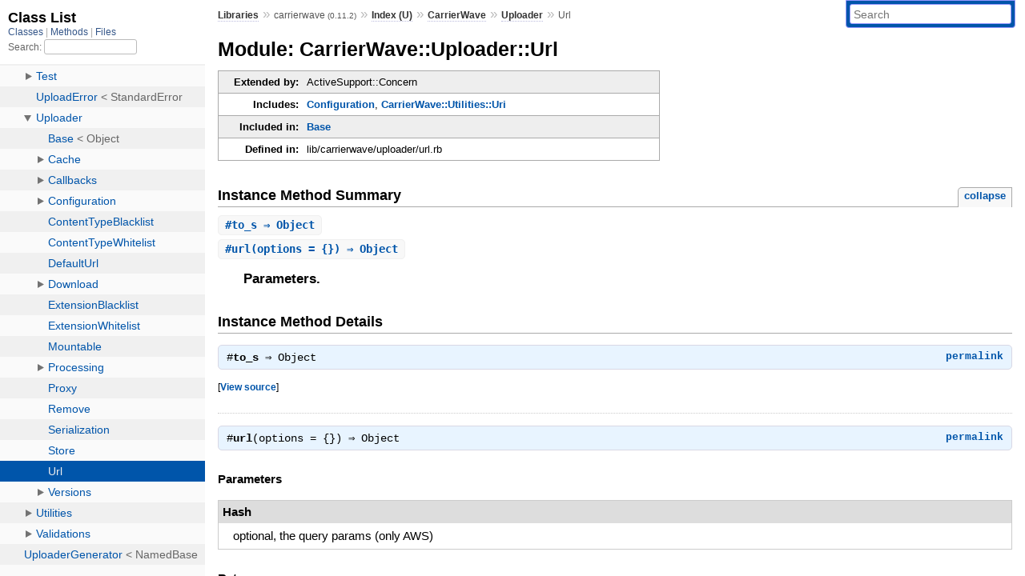

--- FILE ---
content_type: text/html; charset=utf-8
request_url: https://www.rubydoc.info/gems/carrierwave/0.11.2/CarrierWave/Uploader/Url
body_size: 3695
content:
<!DOCTYPE html>
<html>
  <head>
        <title>RubyDoc.info: 
      
  Module: CarrierWave::Uploader::Url
  
    – Documentation for carrierwave (0.11.2)
  
 – RubyDoc.info
</title>
<meta name="viewport" content="width=device-width, initial-scale=1.0">
<meta name="description" content="Documenting RubyGems, Stdlib, and GitHub Projects" />
  <meta name="robots" content="index, follow">
  <link rel="canonical" href="https://www.rubydoc.info/gems/carrierwave/0.11.2/CarrierWave/Uploader/Url">
  <meta property="og:title" content="RubyDoc.info: 
      
  Module: CarrierWave::Uploader::Url
  
    – Documentation for carrierwave (0.11.2)
  
 – RubyDoc.info
">
  <meta property="og:description" content="Documenting RubyGems, Stdlib, and GitHub Projects">
  <meta property="og:image" content="https://www.rubydoc.info/favicon.ico">
  <meta property="og:url" content="https://www.rubydoc.info/gems/carrierwave/0.11.2/CarrierWave/Uploader/Url">
  <meta property="og:type" content="website">

    
      <link rel="icon" href="/favicon.ico" type="image/png">
      <link rel="apple-touch-icon" href="/favicon.ico">
      <script type="importmap" data-turbo-track="reload">{
  "imports": {
    "application": "/assets/application-524bab28.js",
    "yard": "/assets/yard-781b1814.js",
    "@hotwired/turbo-rails": "/assets/turbo.min-1c2d4fbe.js",
    "@hotwired/stimulus": "/assets/stimulus.min-4b1e420e.js",
    "@hotwired/stimulus-loading": "/assets/stimulus-loading-1fc53fe7.js",
    "controllers/application": "/assets/controllers/application-3affb389.js",
    "controllers": "/assets/controllers/index-ee64e1f1.js",
    "controllers/modal_controller": "/assets/controllers/modal_controller-b70d9f9e.js",
    "controllers/path_rewriter_controller": "/assets/controllers/path_rewriter_controller-608cb111.js",
    "controllers/path_saver_controller": "/assets/controllers/path_saver_controller-8ac37b05.js",
    "controllers/rewrite_link_controller": "/assets/controllers/rewrite_link_controller-0d0815e7.js"
  }
}</script>
<link rel="modulepreload" href="/assets/application-524bab28.js">
<link rel="modulepreload" href="/assets/yard-781b1814.js">
<link rel="modulepreload" href="/assets/turbo.min-1c2d4fbe.js">
<link rel="modulepreload" href="/assets/stimulus.min-4b1e420e.js">
<link rel="modulepreload" href="/assets/stimulus-loading-1fc53fe7.js">
<link rel="modulepreload" href="/assets/controllers/application-3affb389.js">
<link rel="modulepreload" href="/assets/controllers/index-ee64e1f1.js">
<link rel="modulepreload" href="/assets/controllers/modal_controller-b70d9f9e.js">
<link rel="modulepreload" href="/assets/controllers/path_rewriter_controller-608cb111.js">
<link rel="modulepreload" href="/assets/controllers/path_saver_controller-8ac37b05.js">
<link rel="modulepreload" href="/assets/controllers/rewrite_link_controller-0d0815e7.js">
<script type="eed7fc327d13bc23b66f7f58-module">import "yard"</script>
      <link rel="stylesheet" href="/assets/css/style.css" type="text/css" media="screen" charset="utf-8" />
      <link rel="stylesheet" href="/assets/css/custom.css" type="text/css" media="screen" charset="utf-8" />
    <link rel="stylesheet" href="/assets/css/common.css" type="text/css" media="screen" charset="utf-8" />
      <!-- Google tag (gtag.js) -->
  <script async src="https://www.googletagmanager.com/gtag/js?id=G-DKFNF5C40V" type="eed7fc327d13bc23b66f7f58-text/javascript"></script>
  <script type="eed7fc327d13bc23b66f7f58-text/javascript">
    window.dataLayer = window.dataLayer || [];
    if (window.gtag) {
      setTimeout(() => {
        gtag('event', 'page_view', {
          page_title: document.title,
          page_location: window.location.href,
        });
      }, 1000);
    } else {
      function gtag(){dataLayer.push(arguments);}
      gtag('consent', 'update', {
      'ad_user_data': 'denied',
      'ad_personalization': 'denied',
      'ad_storage': 'denied',
      'analytics_storage': 'denied'
      });
      gtag('js', new Date());
      gtag('config', 'G-DKFNF5C40V');
    }
  </script>

  </head>
  <body>
    
<script type="eed7fc327d13bc23b66f7f58-text/javascript">
  window.yard_library_name = 'carrierwave';
  window.yard_library_version = '0.11.2';
</script>

  <link rel="stylesheet" href="/static/gems/carrierwave/0.11.2/css/style.css?1768592835" type="text/css" />

  <link rel="stylesheet" href="/static/gems/carrierwave/0.11.2/css/common.css?1768592835" type="text/css" />

  <link rel="stylesheet" href="/static/gems/carrierwave/0.11.2/css/custom.css?1768592835" type="text/css" />

<script type="eed7fc327d13bc23b66f7f58-text/javascript" charset="utf-8">
  pathId = "CarrierWave::Uploader::Url"
  relpath = '/';
  docsPrefix = '/gems/carrierwave/0.11.2';
  listPrefix = '/list/gems/carrierwave/0.11.2';
  searchPrefix = '/search/gems/carrierwave/0.11.2';
</script>


  <script type="eed7fc327d13bc23b66f7f58-text/javascript" charset="utf-8" src="/static/gems/carrierwave/0.11.2/js/jquery.js?1768592835"></script>

  <script type="eed7fc327d13bc23b66f7f58-text/javascript" charset="utf-8" src="/static/gems/carrierwave/0.11.2/js/app.js?1768592835"></script>

  <script type="eed7fc327d13bc23b66f7f58-text/javascript" charset="utf-8" src="/static/gems/carrierwave/0.11.2/js/autocomplete.js?1768592835"></script>

  <script type="eed7fc327d13bc23b66f7f58-text/javascript" charset="utf-8" src="/static/gems/carrierwave/0.11.2/js/rubydoc_custom.js?1746321791"></script>

<div class="nav_wrap">
  <iframe id="nav" src="/list/gems/carrierwave/0.11.2/class?1"></iframe>
  <div id="resizer"></div>
</div>
<div id="main" tabindex="-1">
  <div id="header">
    <form class="search" method="get" action="/search/gems/carrierwave/0.11.2">
  <input name="q" type="search" placeholder="Search" id="search_box" size="30" value="" />
</form>
<script type="eed7fc327d13bc23b66f7f58-text/javascript" charset="utf-8">
  $(function() {
    $('#search_box').autocomplete($('#search_box').parent().attr('action'), {
      width: 200,
      formatItem: function(item) {
        var values = item[0].split(",");
        return values[0] + (values[1] == '' ? "" : " <small>(" + values[1] + ")</small>");
      }
    }).result(function(event, item) {
      var values = item[0].split(",")
      $('#search_box').val(values[1]);
      location.href = values[3];
      return false;
    });
  });
</script>

<div id="menu">
  
    <a href="/gems" target="_top">Libraries</a> &raquo;
    <span class="title">carrierwave <small>(0.11.2)</small></span>
  
  
    &raquo;
    <a href="/gems/carrierwave/0.11.2/index">Index (U)</a> &raquo;
    <span class='title'><span class='object_link'><a href="/gems/carrierwave/0.11.2/CarrierWave" title="CarrierWave (module)">CarrierWave</a></span></span> &raquo; <span class='title'><span class='object_link'><a href="/gems/carrierwave/0.11.2/CarrierWave/Uploader" title="CarrierWave::Uploader (module)">Uploader</a></span></span>
     &raquo; 
    <span class='title'>Url</span>
  
</div>

    <div id="search">
  
    <a class="full_list_link" id="class_list_link"
        href="/list/gems/carrierwave/0.11.2/class">

        <svg width="24" height="24">
          <rect x="0" y="4" width="24" height="4" rx="1" ry="1"></rect>
          <rect x="0" y="12" width="24" height="4" rx="1" ry="1"></rect>
          <rect x="0" y="20" width="24" height="4" rx="1" ry="1"></rect>
        </svg>
    </a>
  
</div>
    <div class="clear"></div>
  </div>
  <div id="content"><h1>Module: CarrierWave::Uploader::Url
  
  
  
</h1>
<div class="box_info">
  

  
  
  <dl>
      <dt>Extended by:</dt>
      <dd>ActiveSupport::Concern</dd>
  </dl>
  
  
  
  <dl>
      <dt>Includes:</dt>
      <dd><span class='object_link'><a href="/gems/carrierwave/0.11.2/CarrierWave/Uploader/Configuration" title="CarrierWave::Uploader::Configuration (module)">Configuration</a></span>, <span class='object_link'><a href="/gems/carrierwave/0.11.2/CarrierWave/Utilities/Uri" title="CarrierWave::Utilities::Uri (module)">CarrierWave::Utilities::Uri</a></span></dd>
  </dl>
  
  

  
  <dl>
    <dt>Included in:</dt>
    <dd><span class='object_link'><a href="/gems/carrierwave/0.11.2/CarrierWave/Uploader/Base" title="CarrierWave::Uploader::Base (class)">Base</a></span></dd>
  </dl>
  

  
  <dl>
    <dt>Defined in:</dt>
    <dd>lib/carrierwave/uploader/url.rb</dd>
  </dl>
  
</div>








  
    <h2>
      Instance Method Summary
      <small><a href="#" class="summary_toggle">collapse</a></small>
    </h2>

    <ul class="summary">
      
        <li class="public ">
  <span class="summary_signature">
    
      <a href="/gems/carrierwave/0.11.2/CarrierWave/Uploader/Url#to_s-instance_method" title="#to_s (instance method)">#<strong>to_s</strong>  &#x21d2; Object </a>
    

    
  </span>
  
  
  
  
  
  
  

  
    <span class="summary_desc"><div class='inline'></div></span>
  
</li>

      
        <li class="public ">
  <span class="summary_signature">
    
      <a href="/gems/carrierwave/0.11.2/CarrierWave/Uploader/Url#url-instance_method" title="#url (instance method)">#<strong>url</strong>(options = {})  &#x21d2; Object </a>
    

    
  </span>
  
  
  
  
  
  
  

  
    <span class="summary_desc"><div class='inline'>
<h3 id="parameters">Parameters.</h3>
</div></span>
  
</li>

      
    </ul>
  


  
  
  
  
  
  
  
  
  
  
  
  
  
  

  <div id="instance_method_details" class="method_details_list">
    <h2>Instance Method Details</h2>

    
      <div class="method_details first">
  <h3 class="signature first" id="to_s-instance_method">
  
    #<strong>to_s</strong>  &#x21d2; <tt>Object</tt> 
  

  

  
</h3><script type="eed7fc327d13bc23b66f7f58-text/javascript">
$(document.getElementById("to_s-instance_method")).prepend(
  '<a class="permalink" href="/gems/carrierwave/0.11.2/CarrierWave%2FUploader%2FUrl:to_s">permalink</a>');
</script>
<table class="source_code">
  <tr>
    <td>
      <pre class="lines">


37
38
39</pre>
    </td>
    <td>
      <pre class="code"><span class="info file"># File 'lib/carrierwave/uploader/url.rb', line 37</span>

<span class='kw'>def</span> <span class='id identifier rubyid_to_s'>to_s</span>
  <span class='id identifier rubyid_url'>url</span> <span class='op'>||</span> <span class='tstring'><span class='tstring_beg'>&#39;</span><span class='tstring_end'>&#39;</span></span>
<span class='kw'>end</span></pre>
    </td>
  </tr>
</table>
</div>
    
      <div class="method_details ">
  <h3 class="signature " id="url-instance_method">
  
    #<strong>url</strong>(options = {})  &#x21d2; <tt>Object</tt> 
  

  

  
</h3><script type="eed7fc327d13bc23b66f7f58-text/javascript">
$(document.getElementById("url-instance_method")).prepend(
  '<a class="permalink" href="/gems/carrierwave/0.11.2/CarrierWave%2FUploader%2FUrl:url">permalink</a>');
</script>
<div class="docstring">
  <div class="discussion">
    
<h3 id="parameters">Parameters</h3>
<dl class="rdoc-list label-list"><dt>Hash</dt>
<dd>
<p>optional, the query params (only AWS)</p>
</dd></dl>

<h3 id="returns">Returns</h3>
<dl class="rdoc-list label-list"><dt>String</dt>
<dd>
<p>the location where this file is accessible via a url</p>
</dd></dl>


  </div>
</div>
<div class="tags">
  

</div><table class="source_code">
  <tr>
    <td>
      <pre class="lines">


19
20
21
22
23
24
25
26
27
28
29
30
31
32
33
34
35</pre>
    </td>
    <td>
      <pre class="code"><span class="info file"># File 'lib/carrierwave/uploader/url.rb', line 19</span>

<span class='kw'>def</span> <span class='id identifier rubyid_url'>url</span><span class='lparen'>(</span><span class='id identifier rubyid_options'>options</span> <span class='op'>=</span> <span class='lbrace'>{</span><span class='rbrace'>}</span><span class='rparen'>)</span>
  <span class='kw'>if</span> <span class='id identifier rubyid_file'>file</span><span class='period'>.</span><span class='id identifier rubyid_respond_to?'>respond_to?</span><span class='lparen'>(</span><span class='symbol'>:url</span><span class='rparen'>)</span> <span class='kw'>and</span> <span class='kw'>not</span> <span class='id identifier rubyid_file'>file</span><span class='period'>.</span><span class='id identifier rubyid_url'>url</span><span class='period'>.</span><span class='id identifier rubyid_blank?'>blank?</span>
    <span class='id identifier rubyid_file'>file</span><span class='period'>.</span><span class='id identifier rubyid_method'>method</span><span class='lparen'>(</span><span class='symbol'>:url</span><span class='rparen'>)</span><span class='period'>.</span><span class='id identifier rubyid_arity'>arity</span> <span class='op'>==</span> <span class='int'>0</span> <span class='op'>?</span> <span class='id identifier rubyid_file'>file</span><span class='period'>.</span><span class='id identifier rubyid_url'>url</span> <span class='op'>:</span> <span class='id identifier rubyid_file'>file</span><span class='period'>.</span><span class='id identifier rubyid_url'>url</span><span class='lparen'>(</span><span class='id identifier rubyid_options'>options</span><span class='rparen'>)</span>
  <span class='kw'>elsif</span> <span class='id identifier rubyid_file'>file</span><span class='period'>.</span><span class='id identifier rubyid_respond_to?'>respond_to?</span><span class='lparen'>(</span><span class='symbol'>:path</span><span class='rparen'>)</span>
    <span class='id identifier rubyid_path'>path</span> <span class='op'>=</span> <span class='id identifier rubyid_encode_path'>encode_path</span><span class='lparen'>(</span><span class='id identifier rubyid_file'>file</span><span class='period'>.</span><span class='id identifier rubyid_path'>path</span><span class='period'>.</span><span class='id identifier rubyid_gsub'>gsub</span><span class='lparen'>(</span><span class='const'>File</span><span class='period'>.</span><span class='id identifier rubyid_expand_path'>expand_path</span><span class='lparen'>(</span><span class='id identifier rubyid_root'><span class='object_link'><a href="/gems/carrierwave/0.11.2/toplevel" title="Top Level Namespace (root)">root</a></span></span><span class='rparen'>)</span><span class='comma'>,</span> <span class='tstring'><span class='tstring_beg'>&#39;</span><span class='tstring_end'>&#39;</span></span><span class='rparen'>)</span><span class='rparen'>)</span>

    <span class='kw'>if</span> <span class='id identifier rubyid_host'>host</span> <span class='op'>=</span> <span class='id identifier rubyid_asset_host'>asset_host</span>
      <span class='kw'>if</span> <span class='id identifier rubyid_host'>host</span><span class='period'>.</span><span class='id identifier rubyid_respond_to?'>respond_to?</span> <span class='symbol'>:call</span>
        <span class='tstring'><span class='tstring_beg'>&quot;</span><span class='embexpr_beg'>#{</span><span class='id identifier rubyid_host'>host</span><span class='period'>.</span><span class='id identifier rubyid_call'>call</span><span class='lparen'>(</span><span class='id identifier rubyid_file'>file</span><span class='rparen'>)</span><span class='embexpr_end'>}</span><span class='embexpr_beg'>#{</span><span class='id identifier rubyid_path'>path</span><span class='embexpr_end'>}</span><span class='tstring_end'>&quot;</span></span>
      <span class='kw'>else</span>
        <span class='tstring'><span class='tstring_beg'>&quot;</span><span class='embexpr_beg'>#{</span><span class='id identifier rubyid_host'>host</span><span class='embexpr_end'>}</span><span class='embexpr_beg'>#{</span><span class='id identifier rubyid_path'>path</span><span class='embexpr_end'>}</span><span class='tstring_end'>&quot;</span></span>
      <span class='kw'>end</span>
    <span class='kw'>else</span>
      <span class='lparen'>(</span><span class='id identifier rubyid_base_path'>base_path</span> <span class='op'>||</span> <span class='tstring'><span class='tstring_beg'>&quot;</span><span class='tstring_end'>&quot;</span></span><span class='rparen'>)</span> <span class='op'>+</span> <span class='id identifier rubyid_path'>path</span>
    <span class='kw'>end</span>
  <span class='kw'>end</span>
<span class='kw'>end</span></pre>
    </td>
  </tr>
</table>
</div>
    
  </div>

</div>
  <div id="footer">
  Generated on Tue Jan 20 18:19:40 2026 by
  <a href="https://yardoc.org" title="Yay! A Ruby Documentation Tool" target="_parent">yard</a>
  0.9.38 (ruby-3.4.3).
</div>

</div>


  <script src="/cdn-cgi/scripts/7d0fa10a/cloudflare-static/rocket-loader.min.js" data-cf-settings="eed7fc327d13bc23b66f7f58-|49" defer></script><script defer src="https://static.cloudflareinsights.com/beacon.min.js/vcd15cbe7772f49c399c6a5babf22c1241717689176015" integrity="sha512-ZpsOmlRQV6y907TI0dKBHq9Md29nnaEIPlkf84rnaERnq6zvWvPUqr2ft8M1aS28oN72PdrCzSjY4U6VaAw1EQ==" data-cf-beacon='{"version":"2024.11.0","token":"9f9e821d93554a138f3a1020b738c77e","r":1,"server_timing":{"name":{"cfCacheStatus":true,"cfEdge":true,"cfExtPri":true,"cfL4":true,"cfOrigin":true,"cfSpeedBrain":true},"location_startswith":null}}' crossorigin="anonymous"></script>
</body>
</html>


--- FILE ---
content_type: text/html; charset=utf-8
request_url: https://www.rubydoc.info/list/gems/carrierwave/0.11.2/class?1
body_size: 3278
content:
<!DOCTYPE html>
<html>
  <head>
        <title>RubyDoc.info: 
      Class List – RubyDoc.info
</title>
<meta name="viewport" content="width=device-width, initial-scale=1.0">
<meta name="description" content="Documenting RubyGems, Stdlib, and GitHub Projects" />
  <meta name="robots" content="index, follow">
  <link rel="canonical" href="https://www.rubydoc.info/list/gems/carrierwave/0.11.2/class?1">
  <meta property="og:title" content="RubyDoc.info: 
      Class List – RubyDoc.info
">
  <meta property="og:description" content="Documenting RubyGems, Stdlib, and GitHub Projects">
  <meta property="og:image" content="https://www.rubydoc.info/favicon.ico?1">
  <meta property="og:url" content="https://www.rubydoc.info/list/gems/carrierwave/0.11.2/class?1">
  <meta property="og:type" content="website">

    
      <link rel="stylesheet" href="/assets/css/full_list.css" type="text/css" media="screen" charset="utf-8" />
    <link rel="stylesheet" href="/assets/css/common.css" type="text/css" media="screen" charset="utf-8" />
      <!-- Google tag (gtag.js) -->
  <script async src="https://www.googletagmanager.com/gtag/js?id=G-DKFNF5C40V" type="dc5d2cbb171b3dd4b8aa0ba4-text/javascript"></script>
  <script type="dc5d2cbb171b3dd4b8aa0ba4-text/javascript">
    window.dataLayer = window.dataLayer || [];
    if (window.gtag) {
      setTimeout(() => {
        gtag('event', 'page_view', {
          page_title: document.title,
          page_location: window.location.href,
        });
      }, 1000);
    } else {
      function gtag(){dataLayer.push(arguments);}
      gtag('consent', 'update', {
      'ad_user_data': 'denied',
      'ad_personalization': 'denied',
      'ad_storage': 'denied',
      'analytics_storage': 'denied'
      });
      gtag('js', new Date());
      gtag('config', 'G-DKFNF5C40V');
    }
  </script>

  </head>
  <body>
    

  <link rel="stylesheet" href="/static/gems/carrierwave/0.11.2/css/full_list.css?1765657798" type="text/css" media="screen" />

  <link rel="stylesheet" href="/static/gems/carrierwave/0.11.2/css/common.css?1765657798" type="text/css" media="screen" />


  <script type="dc5d2cbb171b3dd4b8aa0ba4-text/javascript" charset="utf-8" src="/static/gems/carrierwave/0.11.2/js/jquery.js?1765657798"></script>

  <script type="dc5d2cbb171b3dd4b8aa0ba4-text/javascript" charset="utf-8" src="/static/gems/carrierwave/0.11.2/js/full_list.js?1765657798"></script>

<base id="base_target" target="_parent" />
<div id="content">
  <div class="fixed_header">
    <h1 id="full_list_header">Class List</h1>
    <div id="full_list_nav">
      
        <span><a target="_self" href="/list/gems/carrierwave/0.11.2/class">
            Classes
          </a></span>
      
        <span><a target="_self" href="/list/gems/carrierwave/0.11.2/method">
            Methods
          </a></span>
      
        <span><a target="_self" href="/list/gems/carrierwave/0.11.2/file">
            Files
          </a></span>
      
    </div>
    <div id="search">
      <label for="search-class">Search:</label>
      <input id="search-class" type="text" />
    </div>
  </div>
  <ul id="full_list" class="class">
    <li id="object_" class="odd"><div class="item" style="padding-left:30px"><span class='object_link'><a href="/gems/carrierwave/0.11.2/toplevel" title="Top Level Namespace (root)">Top Level Namespace</a></span></div></li>
<li id='object_CarrierWave' class='even'><div class='item' style='padding-left:30px'><a tabindex='0' class='toggle' role='button' aria-label='CarrierWave child nodes' aria-expanded='false' aria-controls='object_CarrierWave'></a> <span class='object_link'><a href="/gems/carrierwave/0.11.2/CarrierWave" title="CarrierWave (module)">CarrierWave</a></span><small class='search_info'>Top Level Namespace</small></div><div aria-labelledby='object_CarrierWave'><ul><li id='object_CarrierWave::ActiveRecord' class='collapsed odd'><div class='item' style='padding-left:45px'><span class='object_link'><a href="/gems/carrierwave/0.11.2/CarrierWave/ActiveRecord" title="CarrierWave::ActiveRecord (module)">ActiveRecord</a></span><small class='search_info'>CarrierWave</small></div></li><li id='object_CarrierWave::CacheCounter' class='collapsed even'><div class='item' style='padding-left:45px'><span class='object_link'><a href="/gems/carrierwave/0.11.2/CarrierWave/CacheCounter" title="CarrierWave::CacheCounter (class)">CacheCounter</a></span> &lt; Object<small class='search_info'>CarrierWave</small></div></li><li id='object_CarrierWave::Compatibility' class='collapsed odd'><div class='item' style='padding-left:45px'><a tabindex='0' class='toggle' role='button' aria-label='Compatibility child nodes' aria-expanded='false' aria-controls='object_CarrierWave::Compatibility'></a> <span class='object_link'><a href="/gems/carrierwave/0.11.2/CarrierWave/Compatibility" title="CarrierWave::Compatibility (module)">Compatibility</a></span><small class='search_info'>CarrierWave</small></div><div aria-labelledby='object_CarrierWave::Compatibility'><ul><li id='object_CarrierWave::Compatibility::Paperclip' class='collapsed'><div class='item' style='padding-left:60px'><a tabindex='0' class='toggle' role='button' aria-label='Paperclip child nodes' aria-expanded='false' aria-controls='object_CarrierWave::Compatibility::Paperclip'></a> <span class='object_link'><a href="/gems/carrierwave/0.11.2/CarrierWave/Compatibility/Paperclip" title="CarrierWave::Compatibility::Paperclip (module)">Paperclip</a></span><small class='search_info'>CarrierWave::Compatibility</small></div><div aria-labelledby='object_CarrierWave::Compatibility::Paperclip'><ul><li id='object_CarrierWave::Compatibility::Paperclip::ClassMethods' class='collapsed'><div class='item' style='padding-left:75px'><span class='object_link'><a href="/gems/carrierwave/0.11.2/CarrierWave/Compatibility/Paperclip/ClassMethods" title="CarrierWave::Compatibility::Paperclip::ClassMethods (module)">ClassMethods</a></span><small class='search_info'>CarrierWave::Compatibility::Paperclip</small></div></li></ul></div></li></ul></div></li><li id='object_CarrierWave::DownloadError' class='collapsed even'><div class='item' style='padding-left:45px'><span class='object_link'><a href="/gems/carrierwave/0.11.2/CarrierWave/DownloadError" title="CarrierWave::DownloadError (class)">DownloadError</a></span> &lt; UploadError<small class='search_info'>CarrierWave</small></div></li><li id='object_CarrierWave::FormNotMultipart' class='collapsed odd'><div class='item' style='padding-left:45px'><span class='object_link'><a href="/gems/carrierwave/0.11.2/CarrierWave/FormNotMultipart" title="CarrierWave::FormNotMultipart (class)">FormNotMultipart</a></span> &lt; UploadError<small class='search_info'>CarrierWave</small></div></li><li id='object_CarrierWave::IntegrityError' class='collapsed even'><div class='item' style='padding-left:45px'><span class='object_link'><a href="/gems/carrierwave/0.11.2/CarrierWave/IntegrityError" title="CarrierWave::IntegrityError (class)">IntegrityError</a></span> &lt; UploadError<small class='search_info'>CarrierWave</small></div></li><li id='object_CarrierWave::InvalidParameter' class='collapsed odd'><div class='item' style='padding-left:45px'><span class='object_link'><a href="/gems/carrierwave/0.11.2/CarrierWave/InvalidParameter" title="CarrierWave::InvalidParameter (class)">InvalidParameter</a></span> &lt; UploadError<small class='search_info'>CarrierWave</small></div></li><li id='object_CarrierWave::MimeTypes' class='collapsed even'><div class='item' style='padding-left:45px'><a tabindex='0' class='toggle' role='button' aria-label='MimeTypes child nodes' aria-expanded='false' aria-controls='object_CarrierWave::MimeTypes'></a> <span class='object_link'><a href="/gems/carrierwave/0.11.2/CarrierWave/MimeTypes" title="CarrierWave::MimeTypes (module)">MimeTypes</a></span><small class='search_info'>CarrierWave</small></div><div aria-labelledby='object_CarrierWave::MimeTypes'><ul><li id='object_CarrierWave::MimeTypes::ClassMethods' class='collapsed'><div class='item' style='padding-left:60px'><span class='object_link'><a href="/gems/carrierwave/0.11.2/CarrierWave/MimeTypes/ClassMethods" title="CarrierWave::MimeTypes::ClassMethods (module)">ClassMethods</a></span><small class='search_info'>CarrierWave::MimeTypes</small></div></li></ul></div></li><li id='object_CarrierWave::MiniMagick' class='collapsed odd'><div class='item' style='padding-left:45px'><a tabindex='0' class='toggle' role='button' aria-label='MiniMagick child nodes' aria-expanded='false' aria-controls='object_CarrierWave::MiniMagick'></a> <span class='object_link'><a href="/gems/carrierwave/0.11.2/CarrierWave/MiniMagick" title="CarrierWave::MiniMagick (module)">MiniMagick</a></span><small class='search_info'>CarrierWave</small></div><div aria-labelledby='object_CarrierWave::MiniMagick'><ul><li id='object_CarrierWave::MiniMagick::ClassMethods' class='collapsed'><div class='item' style='padding-left:60px'><span class='object_link'><a href="/gems/carrierwave/0.11.2/CarrierWave/MiniMagick/ClassMethods" title="CarrierWave::MiniMagick::ClassMethods (module)">ClassMethods</a></span><small class='search_info'>CarrierWave::MiniMagick</small></div></li></ul></div></li><li id='object_CarrierWave::Mount' class='collapsed even'><div class='item' style='padding-left:45px'><a tabindex='0' class='toggle' role='button' aria-label='Mount child nodes' aria-expanded='false' aria-controls='object_CarrierWave::Mount'></a> <span class='object_link'><a href="/gems/carrierwave/0.11.2/CarrierWave/Mount" title="CarrierWave::Mount (module)">Mount</a></span><small class='search_info'>CarrierWave</small></div><div aria-labelledby='object_CarrierWave::Mount'><ul><li id='object_CarrierWave::Mount::Extension' class='collapsed'><div class='item' style='padding-left:60px'><span class='object_link'><a href="/gems/carrierwave/0.11.2/CarrierWave/Mount/Extension" title="CarrierWave::Mount::Extension (module)">Extension</a></span><small class='search_info'>CarrierWave::Mount</small></div></li><li id='object_CarrierWave::Mount::Mounter' class='collapsed'><div class='item' style='padding-left:60px'><span class='object_link'><a href="/gems/carrierwave/0.11.2/CarrierWave/Mount/Mounter" title="CarrierWave::Mount::Mounter (class)">Mounter</a></span> &lt; Object<small class='search_info'>CarrierWave::Mount</small></div></li></ul></div></li><li id='object_CarrierWave::ProcessingError' class='collapsed odd'><div class='item' style='padding-left:45px'><span class='object_link'><a href="/gems/carrierwave/0.11.2/CarrierWave/ProcessingError" title="CarrierWave::ProcessingError (class)">ProcessingError</a></span> &lt; UploadError<small class='search_info'>CarrierWave</small></div></li><li id='object_CarrierWave::RMagick' class='collapsed even'><div class='item' style='padding-left:45px'><a tabindex='0' class='toggle' role='button' aria-label='RMagick child nodes' aria-expanded='false' aria-controls='object_CarrierWave::RMagick'></a> <span class='object_link'><a href="/gems/carrierwave/0.11.2/CarrierWave/RMagick" title="CarrierWave::RMagick (module)">RMagick</a></span><small class='search_info'>CarrierWave</small></div><div aria-labelledby='object_CarrierWave::RMagick'><ul><li id='object_CarrierWave::RMagick::ClassMethods' class='collapsed'><div class='item' style='padding-left:60px'><span class='object_link'><a href="/gems/carrierwave/0.11.2/CarrierWave/RMagick/ClassMethods" title="CarrierWave::RMagick::ClassMethods (module)">ClassMethods</a></span><small class='search_info'>CarrierWave::RMagick</small></div></li></ul></div></li><li id='object_CarrierWave::Railtie' class='collapsed odd'><div class='item' style='padding-left:45px'><span class='object_link'><a href="/gems/carrierwave/0.11.2/CarrierWave/Railtie" title="CarrierWave::Railtie (class)">Railtie</a></span> &lt; Railtie<small class='search_info'>CarrierWave</small></div></li><li id='object_CarrierWave::SanitizedFile' class='collapsed even'><div class='item' style='padding-left:45px'><span class='object_link'><a href="/gems/carrierwave/0.11.2/CarrierWave/SanitizedFile" title="CarrierWave::SanitizedFile (class)">SanitizedFile</a></span> &lt; Object<small class='search_info'>CarrierWave</small></div></li><li id='object_CarrierWave::Storage' class='collapsed odd'><div class='item' style='padding-left:45px'><a tabindex='0' class='toggle' role='button' aria-label='Storage child nodes' aria-expanded='false' aria-controls='object_CarrierWave::Storage'></a> <span class='object_link'><a href="/gems/carrierwave/0.11.2/CarrierWave/Storage" title="CarrierWave::Storage (module)">Storage</a></span><small class='search_info'>CarrierWave</small></div><div aria-labelledby='object_CarrierWave::Storage'><ul><li id='object_CarrierWave::Storage::Abstract' class='collapsed'><div class='item' style='padding-left:60px'><span class='object_link'><a href="/gems/carrierwave/0.11.2/CarrierWave/Storage/Abstract" title="CarrierWave::Storage::Abstract (class)">Abstract</a></span> &lt; Object<small class='search_info'>CarrierWave::Storage</small></div></li><li id='object_CarrierWave::Storage::File' class='collapsed'><div class='item' style='padding-left:60px'><span class='object_link'><a href="/gems/carrierwave/0.11.2/CarrierWave/Storage/File" title="CarrierWave::Storage::File (class)">File</a></span> &lt; Abstract<small class='search_info'>CarrierWave::Storage</small></div></li><li id='object_CarrierWave::Storage::Fog' class='collapsed'><div class='item' style='padding-left:60px'><a tabindex='0' class='toggle' role='button' aria-label='Fog child nodes' aria-expanded='false' aria-controls='object_CarrierWave::Storage::Fog'></a> <span class='object_link'><a href="/gems/carrierwave/0.11.2/CarrierWave/Storage/Fog" title="CarrierWave::Storage::Fog (class)">Fog</a></span> &lt; Abstract<small class='search_info'>CarrierWave::Storage</small></div><div aria-labelledby='object_CarrierWave::Storage::Fog'><ul><li id='object_CarrierWave::Storage::Fog::File' class='collapsed'><div class='item' style='padding-left:75px'><span class='object_link'><a href="/gems/carrierwave/0.11.2/CarrierWave/Storage/Fog/File" title="CarrierWave::Storage::Fog::File (class)">File</a></span> &lt; Object<small class='search_info'>CarrierWave::Storage::Fog</small></div></li></ul></div></li></ul></div></li><li id='object_CarrierWave::Test' class='collapsed even'><div class='item' style='padding-left:45px'><a tabindex='0' class='toggle' role='button' aria-label='Test child nodes' aria-expanded='false' aria-controls='object_CarrierWave::Test'></a> <span class='object_link'><a href="/gems/carrierwave/0.11.2/CarrierWave/Test" title="CarrierWave::Test (module)">Test</a></span><small class='search_info'>CarrierWave</small></div><div aria-labelledby='object_CarrierWave::Test'><ul><li id='object_CarrierWave::Test::Matchers' class='collapsed'><div class='item' style='padding-left:60px'><a tabindex='0' class='toggle' role='button' aria-label='Matchers child nodes' aria-expanded='false' aria-controls='object_CarrierWave::Test::Matchers'></a> <span class='object_link'><a href="/gems/carrierwave/0.11.2/CarrierWave/Test/Matchers" title="CarrierWave::Test::Matchers (module)">Matchers</a></span><small class='search_info'>CarrierWave::Test</small></div><div aria-labelledby='object_CarrierWave::Test::Matchers'><ul><li id='object_CarrierWave::Test::Matchers::BeIdenticalTo' class='collapsed'><div class='item' style='padding-left:75px'><span class='object_link'><a href="/gems/carrierwave/0.11.2/CarrierWave/Test/Matchers/BeIdenticalTo" title="CarrierWave::Test::Matchers::BeIdenticalTo (class)">BeIdenticalTo</a></span> &lt; Object<small class='search_info'>CarrierWave::Test::Matchers</small></div></li><li id='object_CarrierWave::Test::Matchers::BeNoLargerThan' class='collapsed'><div class='item' style='padding-left:75px'><span class='object_link'><a href="/gems/carrierwave/0.11.2/CarrierWave/Test/Matchers/BeNoLargerThan" title="CarrierWave::Test::Matchers::BeNoLargerThan (class)">BeNoLargerThan</a></span> &lt; Object<small class='search_info'>CarrierWave::Test::Matchers</small></div></li><li id='object_CarrierWave::Test::Matchers::BeNoTallerThan' class='collapsed'><div class='item' style='padding-left:75px'><span class='object_link'><a href="/gems/carrierwave/0.11.2/CarrierWave/Test/Matchers/BeNoTallerThan" title="CarrierWave::Test::Matchers::BeNoTallerThan (class)">BeNoTallerThan</a></span> &lt; Object<small class='search_info'>CarrierWave::Test::Matchers</small></div></li><li id='object_CarrierWave::Test::Matchers::BeNoWiderThan' class='collapsed'><div class='item' style='padding-left:75px'><span class='object_link'><a href="/gems/carrierwave/0.11.2/CarrierWave/Test/Matchers/BeNoWiderThan" title="CarrierWave::Test::Matchers::BeNoWiderThan (class)">BeNoWiderThan</a></span> &lt; Object<small class='search_info'>CarrierWave::Test::Matchers</small></div></li><li id='object_CarrierWave::Test::Matchers::HaveDimensions' class='collapsed'><div class='item' style='padding-left:75px'><span class='object_link'><a href="/gems/carrierwave/0.11.2/CarrierWave/Test/Matchers/HaveDimensions" title="CarrierWave::Test::Matchers::HaveDimensions (class)">HaveDimensions</a></span> &lt; Object<small class='search_info'>CarrierWave::Test::Matchers</small></div></li><li id='object_CarrierWave::Test::Matchers::HaveDirectoryPermissions' class='collapsed'><div class='item' style='padding-left:75px'><span class='object_link'><a href="/gems/carrierwave/0.11.2/CarrierWave/Test/Matchers/HaveDirectoryPermissions" title="CarrierWave::Test::Matchers::HaveDirectoryPermissions (class)">HaveDirectoryPermissions</a></span> &lt; Object<small class='search_info'>CarrierWave::Test::Matchers</small></div></li><li id='object_CarrierWave::Test::Matchers::HaveHeight' class='collapsed'><div class='item' style='padding-left:75px'><span class='object_link'><a href="/gems/carrierwave/0.11.2/CarrierWave/Test/Matchers/HaveHeight" title="CarrierWave::Test::Matchers::HaveHeight (class)">HaveHeight</a></span> &lt; Object<small class='search_info'>CarrierWave::Test::Matchers</small></div></li><li id='object_CarrierWave::Test::Matchers::HavePermissions' class='collapsed'><div class='item' style='padding-left:75px'><span class='object_link'><a href="/gems/carrierwave/0.11.2/CarrierWave/Test/Matchers/HavePermissions" title="CarrierWave::Test::Matchers::HavePermissions (class)">HavePermissions</a></span> &lt; Object<small class='search_info'>CarrierWave::Test::Matchers</small></div></li><li id='object_CarrierWave::Test::Matchers::HaveWidth' class='collapsed'><div class='item' style='padding-left:75px'><span class='object_link'><a href="/gems/carrierwave/0.11.2/CarrierWave/Test/Matchers/HaveWidth" title="CarrierWave::Test::Matchers::HaveWidth (class)">HaveWidth</a></span> &lt; Object<small class='search_info'>CarrierWave::Test::Matchers</small></div></li><li id='object_CarrierWave::Test::Matchers::ImageLoader' class='collapsed'><div class='item' style='padding-left:75px'><span class='object_link'><a href="/gems/carrierwave/0.11.2/CarrierWave/Test/Matchers/ImageLoader" title="CarrierWave::Test::Matchers::ImageLoader (class)">ImageLoader</a></span> &lt; Object<small class='search_info'>CarrierWave::Test::Matchers</small></div></li><li id='object_CarrierWave::Test::Matchers::MagickWrapper' class='collapsed'><div class='item' style='padding-left:75px'><span class='object_link'><a href="/gems/carrierwave/0.11.2/CarrierWave/Test/Matchers/MagickWrapper" title="CarrierWave::Test::Matchers::MagickWrapper (class)">MagickWrapper</a></span> &lt; Object<small class='search_info'>CarrierWave::Test::Matchers</small></div></li><li id='object_CarrierWave::Test::Matchers::MiniMagickWrapper' class='collapsed'><div class='item' style='padding-left:75px'><span class='object_link'><a href="/gems/carrierwave/0.11.2/CarrierWave/Test/Matchers/MiniMagickWrapper" title="CarrierWave::Test::Matchers::MiniMagickWrapper (class)">MiniMagickWrapper</a></span> &lt; Object<small class='search_info'>CarrierWave::Test::Matchers</small></div></li></ul></div></li></ul></div></li><li id='object_CarrierWave::UploadError' class='collapsed odd'><div class='item' style='padding-left:45px'><span class='object_link'><a href="/gems/carrierwave/0.11.2/CarrierWave/UploadError" title="CarrierWave::UploadError (class)">UploadError</a></span> &lt; StandardError<small class='search_info'>CarrierWave</small></div></li><li id='object_CarrierWave::Uploader' class='collapsed even'><div class='item' style='padding-left:45px'><a tabindex='0' class='toggle' role='button' aria-label='Uploader child nodes' aria-expanded='false' aria-controls='object_CarrierWave::Uploader'></a> <span class='object_link'><a href="/gems/carrierwave/0.11.2/CarrierWave/Uploader" title="CarrierWave::Uploader (module)">Uploader</a></span><small class='search_info'>CarrierWave</small></div><div aria-labelledby='object_CarrierWave::Uploader'><ul><li id='object_CarrierWave::Uploader::Base' class='collapsed'><div class='item' style='padding-left:60px'><span class='object_link'><a href="/gems/carrierwave/0.11.2/CarrierWave/Uploader/Base" title="CarrierWave::Uploader::Base (class)">Base</a></span> &lt; Object<small class='search_info'>CarrierWave::Uploader</small></div></li><li id='object_CarrierWave::Uploader::Cache' class='collapsed'><div class='item' style='padding-left:60px'><a tabindex='0' class='toggle' role='button' aria-label='Cache child nodes' aria-expanded='false' aria-controls='object_CarrierWave::Uploader::Cache'></a> <span class='object_link'><a href="/gems/carrierwave/0.11.2/CarrierWave/Uploader/Cache" title="CarrierWave::Uploader::Cache (module)">Cache</a></span><small class='search_info'>CarrierWave::Uploader</small></div><div aria-labelledby='object_CarrierWave::Uploader::Cache'><ul><li id='object_CarrierWave::Uploader::Cache::ClassMethods' class='collapsed'><div class='item' style='padding-left:75px'><span class='object_link'><a href="/gems/carrierwave/0.11.2/CarrierWave/Uploader/Cache/ClassMethods" title="CarrierWave::Uploader::Cache::ClassMethods (module)">ClassMethods</a></span><small class='search_info'>CarrierWave::Uploader::Cache</small></div></li></ul></div></li><li id='object_CarrierWave::Uploader::Callbacks' class='collapsed'><div class='item' style='padding-left:60px'><a tabindex='0' class='toggle' role='button' aria-label='Callbacks child nodes' aria-expanded='false' aria-controls='object_CarrierWave::Uploader::Callbacks'></a> <span class='object_link'><a href="/gems/carrierwave/0.11.2/CarrierWave/Uploader/Callbacks" title="CarrierWave::Uploader::Callbacks (module)">Callbacks</a></span><small class='search_info'>CarrierWave::Uploader</small></div><div aria-labelledby='object_CarrierWave::Uploader::Callbacks'><ul><li id='object_CarrierWave::Uploader::Callbacks::ClassMethods' class='collapsed'><div class='item' style='padding-left:75px'><span class='object_link'><a href="/gems/carrierwave/0.11.2/CarrierWave/Uploader/Callbacks/ClassMethods" title="CarrierWave::Uploader::Callbacks::ClassMethods (module)">ClassMethods</a></span><small class='search_info'>CarrierWave::Uploader::Callbacks</small></div></li></ul></div></li><li id='object_CarrierWave::Uploader::Configuration' class='collapsed'><div class='item' style='padding-left:60px'><a tabindex='0' class='toggle' role='button' aria-label='Configuration child nodes' aria-expanded='false' aria-controls='object_CarrierWave::Uploader::Configuration'></a> <span class='object_link'><a href="/gems/carrierwave/0.11.2/CarrierWave/Uploader/Configuration" title="CarrierWave::Uploader::Configuration (module)">Configuration</a></span><small class='search_info'>CarrierWave::Uploader</small></div><div aria-labelledby='object_CarrierWave::Uploader::Configuration'><ul><li id='object_CarrierWave::Uploader::Configuration::ClassMethods' class='collapsed'><div class='item' style='padding-left:75px'><span class='object_link'><a href="/gems/carrierwave/0.11.2/CarrierWave/Uploader/Configuration/ClassMethods" title="CarrierWave::Uploader::Configuration::ClassMethods (module)">ClassMethods</a></span><small class='search_info'>CarrierWave::Uploader::Configuration</small></div></li></ul></div></li><li id='object_CarrierWave::Uploader::ContentTypeBlacklist' class='collapsed'><div class='item' style='padding-left:60px'><span class='object_link'><a href="/gems/carrierwave/0.11.2/CarrierWave/Uploader/ContentTypeBlacklist" title="CarrierWave::Uploader::ContentTypeBlacklist (module)">ContentTypeBlacklist</a></span><small class='search_info'>CarrierWave::Uploader</small></div></li><li id='object_CarrierWave::Uploader::ContentTypeWhitelist' class='collapsed'><div class='item' style='padding-left:60px'><span class='object_link'><a href="/gems/carrierwave/0.11.2/CarrierWave/Uploader/ContentTypeWhitelist" title="CarrierWave::Uploader::ContentTypeWhitelist (module)">ContentTypeWhitelist</a></span><small class='search_info'>CarrierWave::Uploader</small></div></li><li id='object_CarrierWave::Uploader::DefaultUrl' class='collapsed'><div class='item' style='padding-left:60px'><span class='object_link'><a href="/gems/carrierwave/0.11.2/CarrierWave/Uploader/DefaultUrl" title="CarrierWave::Uploader::DefaultUrl (module)">DefaultUrl</a></span><small class='search_info'>CarrierWave::Uploader</small></div></li><li id='object_CarrierWave::Uploader::Download' class='collapsed'><div class='item' style='padding-left:60px'><a tabindex='0' class='toggle' role='button' aria-label='Download child nodes' aria-expanded='false' aria-controls='object_CarrierWave::Uploader::Download'></a> <span class='object_link'><a href="/gems/carrierwave/0.11.2/CarrierWave/Uploader/Download" title="CarrierWave::Uploader::Download (module)">Download</a></span><small class='search_info'>CarrierWave::Uploader</small></div><div aria-labelledby='object_CarrierWave::Uploader::Download'><ul><li id='object_CarrierWave::Uploader::Download::RemoteFile' class='collapsed'><div class='item' style='padding-left:75px'><span class='object_link'><a href="/gems/carrierwave/0.11.2/CarrierWave/Uploader/Download/RemoteFile" title="CarrierWave::Uploader::Download::RemoteFile (class)">RemoteFile</a></span> &lt; Object<small class='search_info'>CarrierWave::Uploader::Download</small></div></li></ul></div></li><li id='object_CarrierWave::Uploader::ExtensionBlacklist' class='collapsed'><div class='item' style='padding-left:60px'><span class='object_link'><a href="/gems/carrierwave/0.11.2/CarrierWave/Uploader/ExtensionBlacklist" title="CarrierWave::Uploader::ExtensionBlacklist (module)">ExtensionBlacklist</a></span><small class='search_info'>CarrierWave::Uploader</small></div></li><li id='object_CarrierWave::Uploader::ExtensionWhitelist' class='collapsed'><div class='item' style='padding-left:60px'><span class='object_link'><a href="/gems/carrierwave/0.11.2/CarrierWave/Uploader/ExtensionWhitelist" title="CarrierWave::Uploader::ExtensionWhitelist (module)">ExtensionWhitelist</a></span><small class='search_info'>CarrierWave::Uploader</small></div></li><li id='object_CarrierWave::Uploader::Mountable' class='collapsed'><div class='item' style='padding-left:60px'><span class='object_link'><a href="/gems/carrierwave/0.11.2/CarrierWave/Uploader/Mountable" title="CarrierWave::Uploader::Mountable (module)">Mountable</a></span><small class='search_info'>CarrierWave::Uploader</small></div></li><li id='object_CarrierWave::Uploader::Processing' class='collapsed'><div class='item' style='padding-left:60px'><a tabindex='0' class='toggle' role='button' aria-label='Processing child nodes' aria-expanded='false' aria-controls='object_CarrierWave::Uploader::Processing'></a> <span class='object_link'><a href="/gems/carrierwave/0.11.2/CarrierWave/Uploader/Processing" title="CarrierWave::Uploader::Processing (module)">Processing</a></span><small class='search_info'>CarrierWave::Uploader</small></div><div aria-labelledby='object_CarrierWave::Uploader::Processing'><ul><li id='object_CarrierWave::Uploader::Processing::ClassMethods' class='collapsed'><div class='item' style='padding-left:75px'><span class='object_link'><a href="/gems/carrierwave/0.11.2/CarrierWave/Uploader/Processing/ClassMethods" title="CarrierWave::Uploader::Processing::ClassMethods (module)">ClassMethods</a></span><small class='search_info'>CarrierWave::Uploader::Processing</small></div></li></ul></div></li><li id='object_CarrierWave::Uploader::Proxy' class='collapsed'><div class='item' style='padding-left:60px'><span class='object_link'><a href="/gems/carrierwave/0.11.2/CarrierWave/Uploader/Proxy" title="CarrierWave::Uploader::Proxy (module)">Proxy</a></span><small class='search_info'>CarrierWave::Uploader</small></div></li><li id='object_CarrierWave::Uploader::Remove' class='collapsed'><div class='item' style='padding-left:60px'><span class='object_link'><a href="/gems/carrierwave/0.11.2/CarrierWave/Uploader/Remove" title="CarrierWave::Uploader::Remove (module)">Remove</a></span><small class='search_info'>CarrierWave::Uploader</small></div></li><li id='object_CarrierWave::Uploader::Serialization' class='collapsed'><div class='item' style='padding-left:60px'><span class='object_link'><a href="/gems/carrierwave/0.11.2/CarrierWave/Uploader/Serialization" title="CarrierWave::Uploader::Serialization (module)">Serialization</a></span><small class='search_info'>CarrierWave::Uploader</small></div></li><li id='object_CarrierWave::Uploader::Store' class='collapsed'><div class='item' style='padding-left:60px'><span class='object_link'><a href="/gems/carrierwave/0.11.2/CarrierWave/Uploader/Store" title="CarrierWave::Uploader::Store (module)">Store</a></span><small class='search_info'>CarrierWave::Uploader</small></div></li><li id='object_CarrierWave::Uploader::Url' class='collapsed'><div class='item' style='padding-left:60px'><span class='object_link'><a href="/gems/carrierwave/0.11.2/CarrierWave/Uploader/Url" title="CarrierWave::Uploader::Url (module)">Url</a></span><small class='search_info'>CarrierWave::Uploader</small></div></li><li id='object_CarrierWave::Uploader::Versions' class='collapsed'><div class='item' style='padding-left:60px'><a tabindex='0' class='toggle' role='button' aria-label='Versions child nodes' aria-expanded='false' aria-controls='object_CarrierWave::Uploader::Versions'></a> <span class='object_link'><a href="/gems/carrierwave/0.11.2/CarrierWave/Uploader/Versions" title="CarrierWave::Uploader::Versions (module)">Versions</a></span><small class='search_info'>CarrierWave::Uploader</small></div><div aria-labelledby='object_CarrierWave::Uploader::Versions'><ul><li id='object_CarrierWave::Uploader::Versions::ClassMethods' class='collapsed'><div class='item' style='padding-left:75px'><span class='object_link'><a href="/gems/carrierwave/0.11.2/CarrierWave/Uploader/Versions/ClassMethods" title="CarrierWave::Uploader::Versions::ClassMethods (module)">ClassMethods</a></span><small class='search_info'>CarrierWave::Uploader::Versions</small></div></li></ul></div></li></ul></div></li><li id='object_CarrierWave::Utilities' class='collapsed odd'><div class='item' style='padding-left:45px'><a tabindex='0' class='toggle' role='button' aria-label='Utilities child nodes' aria-expanded='false' aria-controls='object_CarrierWave::Utilities'></a> <span class='object_link'><a href="/gems/carrierwave/0.11.2/CarrierWave/Utilities" title="CarrierWave::Utilities (module)">Utilities</a></span><small class='search_info'>CarrierWave</small></div><div aria-labelledby='object_CarrierWave::Utilities'><ul><li id='object_CarrierWave::Utilities::Deprecation' class='collapsed'><div class='item' style='padding-left:60px'><span class='object_link'><a href="/gems/carrierwave/0.11.2/CarrierWave/Utilities/Deprecation" title="CarrierWave::Utilities::Deprecation (module)">Deprecation</a></span><small class='search_info'>CarrierWave::Utilities</small></div></li><li id='object_CarrierWave::Utilities::Uri' class='collapsed'><div class='item' style='padding-left:60px'><span class='object_link'><a href="/gems/carrierwave/0.11.2/CarrierWave/Utilities/Uri" title="CarrierWave::Utilities::Uri (module)">Uri</a></span><small class='search_info'>CarrierWave::Utilities</small></div></li></ul></div></li><li id='object_CarrierWave::Validations' class='collapsed even'><div class='item' style='padding-left:45px'><a tabindex='0' class='toggle' role='button' aria-label='Validations child nodes' aria-expanded='false' aria-controls='object_CarrierWave::Validations'></a> <span class='object_link'><a href="/gems/carrierwave/0.11.2/CarrierWave/Validations" title="CarrierWave::Validations (module)">Validations</a></span><small class='search_info'>CarrierWave</small></div><div aria-labelledby='object_CarrierWave::Validations'><ul><li id='object_CarrierWave::Validations::ActiveModel' class='collapsed'><div class='item' style='padding-left:60px'><a tabindex='0' class='toggle' role='button' aria-label='ActiveModel child nodes' aria-expanded='false' aria-controls='object_CarrierWave::Validations::ActiveModel'></a> <span class='object_link'><a href="/gems/carrierwave/0.11.2/CarrierWave/Validations/ActiveModel" title="CarrierWave::Validations::ActiveModel (module)">ActiveModel</a></span><small class='search_info'>CarrierWave::Validations</small></div><div aria-labelledby='object_CarrierWave::Validations::ActiveModel'><ul><li id='object_CarrierWave::Validations::ActiveModel::DownloadValidator' class='collapsed'><div class='item' style='padding-left:75px'><span class='object_link'><a href="/gems/carrierwave/0.11.2/CarrierWave/Validations/ActiveModel/DownloadValidator" title="CarrierWave::Validations::ActiveModel::DownloadValidator (class)">DownloadValidator</a></span> &lt; EachValidator<small class='search_info'>CarrierWave::Validations::ActiveModel</small></div></li><li id='object_CarrierWave::Validations::ActiveModel::HelperMethods' class='collapsed'><div class='item' style='padding-left:75px'><span class='object_link'><a href="/gems/carrierwave/0.11.2/CarrierWave/Validations/ActiveModel/HelperMethods" title="CarrierWave::Validations::ActiveModel::HelperMethods (module)">HelperMethods</a></span><small class='search_info'>CarrierWave::Validations::ActiveModel</small></div></li><li id='object_CarrierWave::Validations::ActiveModel::IntegrityValidator' class='collapsed'><div class='item' style='padding-left:75px'><span class='object_link'><a href="/gems/carrierwave/0.11.2/CarrierWave/Validations/ActiveModel/IntegrityValidator" title="CarrierWave::Validations::ActiveModel::IntegrityValidator (class)">IntegrityValidator</a></span> &lt; EachValidator<small class='search_info'>CarrierWave::Validations::ActiveModel</small></div></li><li id='object_CarrierWave::Validations::ActiveModel::ProcessingValidator' class='collapsed'><div class='item' style='padding-left:75px'><span class='object_link'><a href="/gems/carrierwave/0.11.2/CarrierWave/Validations/ActiveModel/ProcessingValidator" title="CarrierWave::Validations::ActiveModel::ProcessingValidator (class)">ProcessingValidator</a></span> &lt; EachValidator<small class='search_info'>CarrierWave::Validations::ActiveModel</small></div></li></ul></div></li></ul></div></li></ul></div></li><li id='object_UploaderGenerator' class='odd'><div class='item' style='padding-left:30px'><span class='object_link'><a href="/gems/carrierwave/0.11.2/UploaderGenerator" title="UploaderGenerator (class)">UploaderGenerator</a></span> &lt; NamedBase<small class='search_info'>Top Level Namespace</small></div></li>

  </ul>
</div>


  <script src="/cdn-cgi/scripts/7d0fa10a/cloudflare-static/rocket-loader.min.js" data-cf-settings="dc5d2cbb171b3dd4b8aa0ba4-|49" defer></script><script defer src="https://static.cloudflareinsights.com/beacon.min.js/vcd15cbe7772f49c399c6a5babf22c1241717689176015" integrity="sha512-ZpsOmlRQV6y907TI0dKBHq9Md29nnaEIPlkf84rnaERnq6zvWvPUqr2ft8M1aS28oN72PdrCzSjY4U6VaAw1EQ==" data-cf-beacon='{"version":"2024.11.0","token":"9f9e821d93554a138f3a1020b738c77e","r":1,"server_timing":{"name":{"cfCacheStatus":true,"cfEdge":true,"cfExtPri":true,"cfL4":true,"cfOrigin":true,"cfSpeedBrain":true},"location_startswith":null}}' crossorigin="anonymous"></script>
</body>
</html>
